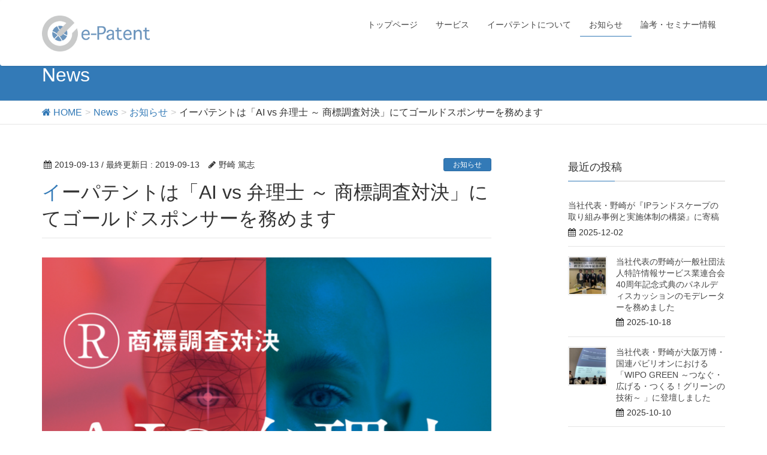

--- FILE ---
content_type: text/html; charset=UTF-8
request_url: https://e-patent.co.jp/2019/09/13/ai-vs-patent_attorney_trademark/
body_size: 11872
content:
<!DOCTYPE html>
<html lang="ja">
<head>
<meta charset="utf-8">
<meta http-equiv="X-UA-Compatible" content="IE=edge">
<meta name="viewport" content="width=device-width, initial-scale=1">
<title>イーパテントは「AI vs 弁理士 ～ 商標調査対決」にてゴールドスポンサーを務めます | e-Patent 知財情報コンサルティング  | イーパテント</title>
<meta name='robots' content='max-image-preview:large' />
<meta name="keywords" content="商標,人工知能,AI,Toreru" />
<link rel='dns-prefetch' href='//oss.maxcdn.com' />
<link rel='dns-prefetch' href='//s.w.org' />
<link rel="alternate" type="application/rss+xml" title="e-Patent 知財情報コンサルティング  | イーパテント &raquo; フィード" href="https://e-patent.co.jp/feed/" />
<link rel="alternate" type="application/rss+xml" title="e-Patent 知財情報コンサルティング  | イーパテント &raquo; コメントフィード" href="https://e-patent.co.jp/comments/feed/" />
<meta name="description" content="イーパテントは、10月10日に渋谷・東京カルチャーカルチャーにて開催される「AI vs 弁理士 ～ 商標調査対決」のゴールドスポンサーを務めます。[caption id=&quot;attachment_1119&quot; align=&quot;alignnone&quot; width=&quot;300&quot;] AI vs 弁理士 ～ 商標調査対決[/caption]「AI vs 弁理士 ～ 商標調査対決」では、以下の3つのステージにおいて、商標登録の Toreru が開発した最新のAIと現役の弁理士３名" /><style type="text/css">.color_key_bg,.color_key_bg_hover:hover{background-color: #337ab7;}.color_key_txt,.color_key_txt_hover:hover{color: #337ab7;}.color_key_border,.color_key_border_hover:hover{border-color: #337ab7;}.color_key_dark_bg,.color_key_dark_bg_hover:hover{background-color: #2e6da4;}.color_key_dark_txt,.color_key_dark_txt_hover:hover{color: #2e6da4;}.color_key_dark_border,.color_key_dark_border_hover:hover{border-color: #2e6da4;}</style>
<script type="text/javascript">
window._wpemojiSettings = {"baseUrl":"https:\/\/s.w.org\/images\/core\/emoji\/14.0.0\/72x72\/","ext":".png","svgUrl":"https:\/\/s.w.org\/images\/core\/emoji\/14.0.0\/svg\/","svgExt":".svg","source":{"concatemoji":"https:\/\/e-patent.co.jp\/wp\/wp-includes\/js\/wp-emoji-release.min.js?ver=6.0.11"}};
/*! This file is auto-generated */
!function(e,a,t){var n,r,o,i=a.createElement("canvas"),p=i.getContext&&i.getContext("2d");function s(e,t){var a=String.fromCharCode,e=(p.clearRect(0,0,i.width,i.height),p.fillText(a.apply(this,e),0,0),i.toDataURL());return p.clearRect(0,0,i.width,i.height),p.fillText(a.apply(this,t),0,0),e===i.toDataURL()}function c(e){var t=a.createElement("script");t.src=e,t.defer=t.type="text/javascript",a.getElementsByTagName("head")[0].appendChild(t)}for(o=Array("flag","emoji"),t.supports={everything:!0,everythingExceptFlag:!0},r=0;r<o.length;r++)t.supports[o[r]]=function(e){if(!p||!p.fillText)return!1;switch(p.textBaseline="top",p.font="600 32px Arial",e){case"flag":return s([127987,65039,8205,9895,65039],[127987,65039,8203,9895,65039])?!1:!s([55356,56826,55356,56819],[55356,56826,8203,55356,56819])&&!s([55356,57332,56128,56423,56128,56418,56128,56421,56128,56430,56128,56423,56128,56447],[55356,57332,8203,56128,56423,8203,56128,56418,8203,56128,56421,8203,56128,56430,8203,56128,56423,8203,56128,56447]);case"emoji":return!s([129777,127995,8205,129778,127999],[129777,127995,8203,129778,127999])}return!1}(o[r]),t.supports.everything=t.supports.everything&&t.supports[o[r]],"flag"!==o[r]&&(t.supports.everythingExceptFlag=t.supports.everythingExceptFlag&&t.supports[o[r]]);t.supports.everythingExceptFlag=t.supports.everythingExceptFlag&&!t.supports.flag,t.DOMReady=!1,t.readyCallback=function(){t.DOMReady=!0},t.supports.everything||(n=function(){t.readyCallback()},a.addEventListener?(a.addEventListener("DOMContentLoaded",n,!1),e.addEventListener("load",n,!1)):(e.attachEvent("onload",n),a.attachEvent("onreadystatechange",function(){"complete"===a.readyState&&t.readyCallback()})),(e=t.source||{}).concatemoji?c(e.concatemoji):e.wpemoji&&e.twemoji&&(c(e.twemoji),c(e.wpemoji)))}(window,document,window._wpemojiSettings);
</script>
<style type="text/css">
img.wp-smiley,
img.emoji {
	display: inline !important;
	border: none !important;
	box-shadow: none !important;
	height: 1em !important;
	width: 1em !important;
	margin: 0 0.07em !important;
	vertical-align: -0.1em !important;
	background: none !important;
	padding: 0 !important;
}
</style>
	<link rel='stylesheet' id='wp-block-library-css'  href='https://e-patent.co.jp/wp/wp-includes/css/dist/block-library/style.min.css?ver=6.0.11' type='text/css' media='all' />
<style id='global-styles-inline-css' type='text/css'>
body{--wp--preset--color--black: #000000;--wp--preset--color--cyan-bluish-gray: #abb8c3;--wp--preset--color--white: #ffffff;--wp--preset--color--pale-pink: #f78da7;--wp--preset--color--vivid-red: #cf2e2e;--wp--preset--color--luminous-vivid-orange: #ff6900;--wp--preset--color--luminous-vivid-amber: #fcb900;--wp--preset--color--light-green-cyan: #7bdcb5;--wp--preset--color--vivid-green-cyan: #00d084;--wp--preset--color--pale-cyan-blue: #8ed1fc;--wp--preset--color--vivid-cyan-blue: #0693e3;--wp--preset--color--vivid-purple: #9b51e0;--wp--preset--gradient--vivid-cyan-blue-to-vivid-purple: linear-gradient(135deg,rgba(6,147,227,1) 0%,rgb(155,81,224) 100%);--wp--preset--gradient--light-green-cyan-to-vivid-green-cyan: linear-gradient(135deg,rgb(122,220,180) 0%,rgb(0,208,130) 100%);--wp--preset--gradient--luminous-vivid-amber-to-luminous-vivid-orange: linear-gradient(135deg,rgba(252,185,0,1) 0%,rgba(255,105,0,1) 100%);--wp--preset--gradient--luminous-vivid-orange-to-vivid-red: linear-gradient(135deg,rgba(255,105,0,1) 0%,rgb(207,46,46) 100%);--wp--preset--gradient--very-light-gray-to-cyan-bluish-gray: linear-gradient(135deg,rgb(238,238,238) 0%,rgb(169,184,195) 100%);--wp--preset--gradient--cool-to-warm-spectrum: linear-gradient(135deg,rgb(74,234,220) 0%,rgb(151,120,209) 20%,rgb(207,42,186) 40%,rgb(238,44,130) 60%,rgb(251,105,98) 80%,rgb(254,248,76) 100%);--wp--preset--gradient--blush-light-purple: linear-gradient(135deg,rgb(255,206,236) 0%,rgb(152,150,240) 100%);--wp--preset--gradient--blush-bordeaux: linear-gradient(135deg,rgb(254,205,165) 0%,rgb(254,45,45) 50%,rgb(107,0,62) 100%);--wp--preset--gradient--luminous-dusk: linear-gradient(135deg,rgb(255,203,112) 0%,rgb(199,81,192) 50%,rgb(65,88,208) 100%);--wp--preset--gradient--pale-ocean: linear-gradient(135deg,rgb(255,245,203) 0%,rgb(182,227,212) 50%,rgb(51,167,181) 100%);--wp--preset--gradient--electric-grass: linear-gradient(135deg,rgb(202,248,128) 0%,rgb(113,206,126) 100%);--wp--preset--gradient--midnight: linear-gradient(135deg,rgb(2,3,129) 0%,rgb(40,116,252) 100%);--wp--preset--duotone--dark-grayscale: url('#wp-duotone-dark-grayscale');--wp--preset--duotone--grayscale: url('#wp-duotone-grayscale');--wp--preset--duotone--purple-yellow: url('#wp-duotone-purple-yellow');--wp--preset--duotone--blue-red: url('#wp-duotone-blue-red');--wp--preset--duotone--midnight: url('#wp-duotone-midnight');--wp--preset--duotone--magenta-yellow: url('#wp-duotone-magenta-yellow');--wp--preset--duotone--purple-green: url('#wp-duotone-purple-green');--wp--preset--duotone--blue-orange: url('#wp-duotone-blue-orange');--wp--preset--font-size--small: 13px;--wp--preset--font-size--medium: 20px;--wp--preset--font-size--large: 36px;--wp--preset--font-size--x-large: 42px;}.has-black-color{color: var(--wp--preset--color--black) !important;}.has-cyan-bluish-gray-color{color: var(--wp--preset--color--cyan-bluish-gray) !important;}.has-white-color{color: var(--wp--preset--color--white) !important;}.has-pale-pink-color{color: var(--wp--preset--color--pale-pink) !important;}.has-vivid-red-color{color: var(--wp--preset--color--vivid-red) !important;}.has-luminous-vivid-orange-color{color: var(--wp--preset--color--luminous-vivid-orange) !important;}.has-luminous-vivid-amber-color{color: var(--wp--preset--color--luminous-vivid-amber) !important;}.has-light-green-cyan-color{color: var(--wp--preset--color--light-green-cyan) !important;}.has-vivid-green-cyan-color{color: var(--wp--preset--color--vivid-green-cyan) !important;}.has-pale-cyan-blue-color{color: var(--wp--preset--color--pale-cyan-blue) !important;}.has-vivid-cyan-blue-color{color: var(--wp--preset--color--vivid-cyan-blue) !important;}.has-vivid-purple-color{color: var(--wp--preset--color--vivid-purple) !important;}.has-black-background-color{background-color: var(--wp--preset--color--black) !important;}.has-cyan-bluish-gray-background-color{background-color: var(--wp--preset--color--cyan-bluish-gray) !important;}.has-white-background-color{background-color: var(--wp--preset--color--white) !important;}.has-pale-pink-background-color{background-color: var(--wp--preset--color--pale-pink) !important;}.has-vivid-red-background-color{background-color: var(--wp--preset--color--vivid-red) !important;}.has-luminous-vivid-orange-background-color{background-color: var(--wp--preset--color--luminous-vivid-orange) !important;}.has-luminous-vivid-amber-background-color{background-color: var(--wp--preset--color--luminous-vivid-amber) !important;}.has-light-green-cyan-background-color{background-color: var(--wp--preset--color--light-green-cyan) !important;}.has-vivid-green-cyan-background-color{background-color: var(--wp--preset--color--vivid-green-cyan) !important;}.has-pale-cyan-blue-background-color{background-color: var(--wp--preset--color--pale-cyan-blue) !important;}.has-vivid-cyan-blue-background-color{background-color: var(--wp--preset--color--vivid-cyan-blue) !important;}.has-vivid-purple-background-color{background-color: var(--wp--preset--color--vivid-purple) !important;}.has-black-border-color{border-color: var(--wp--preset--color--black) !important;}.has-cyan-bluish-gray-border-color{border-color: var(--wp--preset--color--cyan-bluish-gray) !important;}.has-white-border-color{border-color: var(--wp--preset--color--white) !important;}.has-pale-pink-border-color{border-color: var(--wp--preset--color--pale-pink) !important;}.has-vivid-red-border-color{border-color: var(--wp--preset--color--vivid-red) !important;}.has-luminous-vivid-orange-border-color{border-color: var(--wp--preset--color--luminous-vivid-orange) !important;}.has-luminous-vivid-amber-border-color{border-color: var(--wp--preset--color--luminous-vivid-amber) !important;}.has-light-green-cyan-border-color{border-color: var(--wp--preset--color--light-green-cyan) !important;}.has-vivid-green-cyan-border-color{border-color: var(--wp--preset--color--vivid-green-cyan) !important;}.has-pale-cyan-blue-border-color{border-color: var(--wp--preset--color--pale-cyan-blue) !important;}.has-vivid-cyan-blue-border-color{border-color: var(--wp--preset--color--vivid-cyan-blue) !important;}.has-vivid-purple-border-color{border-color: var(--wp--preset--color--vivid-purple) !important;}.has-vivid-cyan-blue-to-vivid-purple-gradient-background{background: var(--wp--preset--gradient--vivid-cyan-blue-to-vivid-purple) !important;}.has-light-green-cyan-to-vivid-green-cyan-gradient-background{background: var(--wp--preset--gradient--light-green-cyan-to-vivid-green-cyan) !important;}.has-luminous-vivid-amber-to-luminous-vivid-orange-gradient-background{background: var(--wp--preset--gradient--luminous-vivid-amber-to-luminous-vivid-orange) !important;}.has-luminous-vivid-orange-to-vivid-red-gradient-background{background: var(--wp--preset--gradient--luminous-vivid-orange-to-vivid-red) !important;}.has-very-light-gray-to-cyan-bluish-gray-gradient-background{background: var(--wp--preset--gradient--very-light-gray-to-cyan-bluish-gray) !important;}.has-cool-to-warm-spectrum-gradient-background{background: var(--wp--preset--gradient--cool-to-warm-spectrum) !important;}.has-blush-light-purple-gradient-background{background: var(--wp--preset--gradient--blush-light-purple) !important;}.has-blush-bordeaux-gradient-background{background: var(--wp--preset--gradient--blush-bordeaux) !important;}.has-luminous-dusk-gradient-background{background: var(--wp--preset--gradient--luminous-dusk) !important;}.has-pale-ocean-gradient-background{background: var(--wp--preset--gradient--pale-ocean) !important;}.has-electric-grass-gradient-background{background: var(--wp--preset--gradient--electric-grass) !important;}.has-midnight-gradient-background{background: var(--wp--preset--gradient--midnight) !important;}.has-small-font-size{font-size: var(--wp--preset--font-size--small) !important;}.has-medium-font-size{font-size: var(--wp--preset--font-size--medium) !important;}.has-large-font-size{font-size: var(--wp--preset--font-size--large) !important;}.has-x-large-font-size{font-size: var(--wp--preset--font-size--x-large) !important;}
</style>
<link rel='stylesheet' id='contact-form-7-css'  href='https://e-patent.co.jp/wp/wp-content/plugins/contact-form-7/includes/css/styles.css?ver=4.7' type='text/css' media='all' />
<link rel='stylesheet' id='vkExUnit_common_style-css'  href='https://e-patent.co.jp/wp/wp-content/plugins/vk-all-in-one-expansion-unit/css/vkExUnit_style_in_bs.css?ver=5.2.9' type='text/css' media='all' />
<link rel='stylesheet' id='font-awesome-css'  href='https://e-patent.co.jp/wp/wp-content/plugins/vk-all-in-one-expansion-unit/libraries/font-awesome/css/font-awesome.min.css?ver=4.6.3' type='text/css' media='all' />
<link rel='stylesheet' id='lightning-design-style-css'  href='https://e-patent.co.jp/wp/wp-content/themes/lightning/design_skin/origin/css/style.css?ver=3.0.2' type='text/css' media='all' />
<link rel='stylesheet' id='lightning-theme-style-css'  href='https://e-patent.co.jp/wp/wp-content/themes/lightning/style.css?ver=3.0.2' type='text/css' media='all' />
<style id='akismet-widget-style-inline-css' type='text/css'>

			.a-stats {
				--akismet-color-mid-green: #357b49;
				--akismet-color-white: #fff;
				--akismet-color-light-grey: #f6f7f7;

				max-width: 350px;
				width: auto;
			}

			.a-stats * {
				all: unset;
				box-sizing: border-box;
			}

			.a-stats strong {
				font-weight: 600;
			}

			.a-stats a.a-stats__link,
			.a-stats a.a-stats__link:visited,
			.a-stats a.a-stats__link:active {
				background: var(--akismet-color-mid-green);
				border: none;
				box-shadow: none;
				border-radius: 8px;
				color: var(--akismet-color-white);
				cursor: pointer;
				display: block;
				font-family: -apple-system, BlinkMacSystemFont, 'Segoe UI', 'Roboto', 'Oxygen-Sans', 'Ubuntu', 'Cantarell', 'Helvetica Neue', sans-serif;
				font-weight: 500;
				padding: 12px;
				text-align: center;
				text-decoration: none;
				transition: all 0.2s ease;
			}

			/* Extra specificity to deal with TwentyTwentyOne focus style */
			.widget .a-stats a.a-stats__link:focus {
				background: var(--akismet-color-mid-green);
				color: var(--akismet-color-white);
				text-decoration: none;
			}

			.a-stats a.a-stats__link:hover {
				filter: brightness(110%);
				box-shadow: 0 4px 12px rgba(0, 0, 0, 0.06), 0 0 2px rgba(0, 0, 0, 0.16);
			}

			.a-stats .count {
				color: var(--akismet-color-white);
				display: block;
				font-size: 1.5em;
				line-height: 1.4;
				padding: 0 13px;
				white-space: nowrap;
			}
		
</style>
<script type='text/javascript' src='https://e-patent.co.jp/wp/wp-includes/js/jquery/jquery.min.js?ver=3.6.0' id='jquery-core-js'></script>
<script type='text/javascript' src='https://e-patent.co.jp/wp/wp-includes/js/jquery/jquery-migrate.min.js?ver=3.3.2' id='jquery-migrate-js'></script>
<!--[if lt IE 9]>
<script type='text/javascript' src='//oss.maxcdn.com/html5shiv/3.7.2/html5shiv.min.js?ver=6.0.11' id='html5shiv-js'></script>
<![endif]-->
<!--[if lt IE 9]>
<script type='text/javascript' src='//oss.maxcdn.com/respond/1.4.2/respond.min.js?ver=6.0.11' id='respond-js'></script>
<![endif]-->
<script type='text/javascript' src='https://e-patent.co.jp/wp/wp-content/themes/lightning/js/all_in_header_fixed.min.js?ver=3.0.2' id='lightning-js-js'></script>
<script type='text/javascript' src='https://e-patent.co.jp/wp/wp-content/plugins/lightning-advanced-unit/js/lightning-adv.min.js?ver=3.4.1' id='lightning_adv_unit_script-js'></script>
<link rel="https://api.w.org/" href="https://e-patent.co.jp/wp-json/" /><link rel="alternate" type="application/json" href="https://e-patent.co.jp/wp-json/wp/v2/posts/1117" /><link rel="EditURI" type="application/rsd+xml" title="RSD" href="https://e-patent.co.jp/wp/xmlrpc.php?rsd" />
<link rel="wlwmanifest" type="application/wlwmanifest+xml" href="https://e-patent.co.jp/wp/wp-includes/wlwmanifest.xml" /> 
<meta name="generator" content="WordPress 6.0.11" />
<link rel="canonical" href="https://e-patent.co.jp/2019/09/13/ai-vs-patent_attorney_trademark/" />
<link rel='shortlink' href='https://e-patent.co.jp/?p=1117' />
<link rel="alternate" type="application/json+oembed" href="https://e-patent.co.jp/wp-json/oembed/1.0/embed?url=https%3A%2F%2Fe-patent.co.jp%2F2019%2F09%2F13%2Fai-vs-patent_attorney_trademark%2F" />
<link rel="alternate" type="text/xml+oembed" href="https://e-patent.co.jp/wp-json/oembed/1.0/embed?url=https%3A%2F%2Fe-patent.co.jp%2F2019%2F09%2F13%2Fai-vs-patent_attorney_trademark%2F&#038;format=xml" />
<style>.simplemap img{max-width:none !important;padding:0 !important;margin:0 !important;}.staticmap,.staticmap img{max-width:100% !important;height:auto !important;}.simplemap .simplemap-content{display:none;}</style>
<script>var google_map_api_key = "AIzaSyAV_-5qKYaqf0PsE8IJolYB-MzgLXtbsSc";</script><link rel="icon" href="https://e-patent.co.jp/wp/wp-content/uploads/2017/04/icon.png" sizes="32x32" />
<link rel="icon" href="https://e-patent.co.jp/wp/wp-content/uploads/2017/04/icon.png" sizes="192x192" />
<link rel="apple-touch-icon" href="https://e-patent.co.jp/wp/wp-content/uploads/2017/04/icon.png" />
<meta name="msapplication-TileImage" content="https://e-patent.co.jp/wp/wp-content/uploads/2017/04/icon.png" />

</head>
<body class="post-template-default single single-post postid-1117 single-format-standard mobile-nav-btn-left sidebar-fix headfix header_height_changer">
<header class="navbar siteHeader">
        <div class="container siteHeadContainer">
        <div class="navbar-header">
            <h1 class="navbar-brand siteHeader_logo">
            <a href="https://e-patent.co.jp/"><span>
            <img src="http://e-patent.co.jp/wp/wp-content/uploads/2017/04/ep_logo_large-2.png" alt="e-Patent 知財情報コンサルティング  | イーパテント" />            </span></a>
            </h1>
                                      <a href="#" class="btn btn-default menuBtn menuClose menuBtn_left" id="menuBtn"><i class="fa fa-bars" aria-hidden="true"></i></a>
                    </div>

        <div id="gMenu_outer" class="gMenu_outer"><nav class="menu-menu-container"><ul id="menu-menu" class="menu nav gMenu"><li id="menu-item-217" class="menu-item menu-item-type-post_type menu-item-object-page menu-item-home"><a href="https://e-patent.co.jp/"><strong class="gMenu_name">トップページ</strong></a></li>
<li id="menu-item-228" class="menu-item menu-item-type-custom menu-item-object-custom menu-item-home menu-item-has-children"><a href="http://e-patent.co.jp/"><strong class="gMenu_name">サービス</strong></a>
<ul class="sub-menu">
	<li id="menu-item-238" class="menu-item menu-item-type-post_type menu-item-object-page"><a href="https://e-patent.co.jp/consulting/">分析・コンサルティング</a></li>
	<li id="menu-item-214" class="menu-item menu-item-type-post_type menu-item-object-page"><a href="https://e-patent.co.jp/training/">人材育成・研修</a></li>
	<li id="menu-item-215" class="menu-item menu-item-type-post_type menu-item-object-page"><a href="https://e-patent.co.jp/advisory/">アドバイザリー・顧問</a></li>
	<li id="menu-item-211" class="menu-item menu-item-type-post_type menu-item-object-page"><a href="https://e-patent.co.jp/research/">リサーチ</a></li>
	<li id="menu-item-213" class="menu-item menu-item-type-post_type menu-item-object-page"><a href="https://e-patent.co.jp/seminar/">セミナー・執筆</a></li>
	<li id="menu-item-212" class="menu-item menu-item-type-post_type menu-item-object-page"><a href="https://e-patent.co.jp/contents/">各種データ加工・記事執筆</a></li>
</ul>
</li>
<li id="menu-item-343" class="menu-item menu-item-type-custom menu-item-object-custom menu-item-has-children"><a href="http://e-patent.co.jp/about/"><strong class="gMenu_name">イーパテントについて</strong></a>
<ul class="sub-menu">
	<li id="menu-item-412" class="menu-item menu-item-type-post_type menu-item-object-page"><a href="https://e-patent.co.jp/message/">代表メッセージ</a></li>
	<li id="menu-item-341" class="menu-item menu-item-type-post_type menu-item-object-page"><a href="https://e-patent.co.jp/about/">会社概要</a></li>
	<li id="menu-item-342" class="menu-item menu-item-type-post_type menu-item-object-page"><a href="https://e-patent.co.jp/contact/">ご依頼方法</a></li>
	<li id="menu-item-413" class="menu-item menu-item-type-post_type menu-item-object-page"><a href="https://e-patent.co.jp/dispatch/">情報発信</a></li>
	<li id="menu-item-414" class="menu-item menu-item-type-post_type menu-item-object-page"><a href="https://e-patent.co.jp/recruit/">採用情報</a></li>
	<li id="menu-item-356" class="menu-item menu-item-type-post_type menu-item-object-page"><a href="https://e-patent.co.jp/query/">お問い合わせ</a></li>
</ul>
</li>
<li id="menu-item-218" class="menu-item menu-item-type-post_type menu-item-object-page current_page_parent"><a href="https://e-patent.co.jp/blog/"><strong class="gMenu_name">お知らせ</strong></a></li>
<li id="menu-item-444" class="menu-item menu-item-type-post_type menu-item-object-page"><a href="https://e-patent.co.jp/seminar-information/"><strong class="gMenu_name">論考・セミナー情報</strong></a></li>
</ul></nav></div>    </div>
    </header>

<div class="section page-header"><div class="container"><div class="row"><div class="col-md-12">
<div class="page-header_pageTitle">
News</div>
</div></div></div></div><!-- [ /.page-header ] -->
<!-- [ .breadSection ] -->
<div class="section breadSection">
<div class="container">
<div class="row">
<ol class="breadcrumb" itemtype="http://schema.org/BreadcrumbList"><li id="panHome" itemprop="itemListElement" itemscope itemtype="http://schema.org/ListItem"><a itemprop="item" href="https://e-patent.co.jp/"><span itemprop="name"><i class="fa fa-home"></i> HOME</span></a></li><li itemprop="itemListElement" itemscope itemtype="http://schema.org/ListItem"><a itemprop="item" href="https://e-patent.co.jp/blog/"><span itemprop="name">News</span></a></li><li itemprop="itemListElement" itemscope itemtype="http://schema.org/ListItem"><a itemprop="item" href="https://e-patent.co.jp/category/%e3%81%8a%e7%9f%a5%e3%82%89%e3%81%9b/"><span itemprop="name">お知らせ</span></a></li><li><span>イーパテントは「AI vs 弁理士 ～ 商標調査対決」にてゴールドスポンサーを務めます</span></li></ol>
</div>
</div>
</div>
<!-- [ /.breadSection ] -->
<div class="section siteContent">
<div class="container">
<div class="row">

<div class="col-md-8 mainSection" id="main" role="main">

<article id="post-1117" class="post-1117 post type-post status-publish format-standard has-post-thumbnail hentry category-3 tag-ai tag-toreru tag-18 tag-193">
	<header>
	
<div class="entry-meta">
<span class="published entry-meta_items">2019-09-13</span>



<span class="entry-meta_items entry-meta_updated">/ 最終更新日 : <span class="updated">2019-09-13</span></span>


<span class="vcard author entry-meta_items entry-meta_items_author"><span class="fn">野崎 篤志</span></span>

<span class="entry-meta_items entry-meta_items_term"><a href="https://e-patent.co.jp/category/%e3%81%8a%e7%9f%a5%e3%82%89%e3%81%9b/" class="btn btn-xs btn-primary">お知らせ</a></span>
</div>	<h1 class="entry-title">イーパテントは「AI vs 弁理士 ～ 商標調査対決」にてゴールドスポンサーを務めます</h1>
	</header>
	<div class="entry-body">
	<div class="veu_autoEyeCatchBox"><img loading="lazy" width="750" height="484" src="https://e-patent.co.jp/wp/wp-content/uploads/2019/09/aivsbenrishi-1024x661-1024x661.png" class="attachment-large size-large wp-post-image" alt="AI vs 弁理士 ～ 商標調査対決" srcset="https://e-patent.co.jp/wp/wp-content/uploads/2019/09/aivsbenrishi-1024x661.png 1024w, https://e-patent.co.jp/wp/wp-content/uploads/2019/09/aivsbenrishi-1024x661-300x194.png 300w, https://e-patent.co.jp/wp/wp-content/uploads/2019/09/aivsbenrishi-1024x661-768x496.png 768w" sizes="(max-width: 750px) 100vw, 750px" /></div>
<p>イーパテントは、10月10日に渋谷・東京カルチャーカルチャーにて開催される「<a href="http://tokyocultureculture.com/event/general/28501" target="_blank" rel="noopener noreferrer">AI vs 弁理士 ～ 商標調査対決</a>」のゴールドスポンサーを務めます。</p>
<div id="attachment_1119" style="width: 310px" class="wp-caption alignnone"><a href="http://e-patent.co.jp/2019/09/13/ai-vs-patent_attorney_trademark/aivsbenrishi-1024x661/" rel="attachment wp-att-1119"><img aria-describedby="caption-attachment-1119" loading="lazy" class="size-medium wp-image-1119" src="http://e-patent.co.jp/wp/wp-content/uploads/2019/09/aivsbenrishi-1024x661-300x194.png" alt="AI vs 弁理士 ～ 商標調査対決" width="300" height="194" srcset="https://e-patent.co.jp/wp/wp-content/uploads/2019/09/aivsbenrishi-1024x661-300x194.png 300w, https://e-patent.co.jp/wp/wp-content/uploads/2019/09/aivsbenrishi-1024x661-768x496.png 768w, https://e-patent.co.jp/wp/wp-content/uploads/2019/09/aivsbenrishi-1024x661.png 1024w" sizes="(max-width: 300px) 100vw, 300px" /></a><p id="caption-attachment-1119" class="wp-caption-text">AI vs 弁理士 ～ 商標調査対決</p></div>
<p>「<a href="http://tokyocultureculture.com/event/general/28501" target="_blank" rel="noopener noreferrer">AI vs 弁理士 ～ 商標調査対決</a>」では、以下の3つのステージにおいて、商標登録の <a href="https://toreru.jp/" target="_blank" rel="noopener noreferrer">Toreru</a> が開発した最新のAIと現役の弁理士３名が３つのステージでバトルを繰り広げます。</p>
<p>■1st Stage「画像商標対決」</p>
<ul>
<li>実際に出願された画像商標１つに対し、最も似ている画像を見つけてくる。（制限時間10分）</li>
<li>特許庁の審査官が似ていると判断した画像が含まれていれば勝利。</li>
</ul>
<p>■2nd Stage「類否判断対決」</p>
<ul>
<li>実際に出題された商標を２つ提示し、それが似ているかどうか（類否）を判断する。（お題10問、制限時間10分）</li>
<li>正答率が高い方が勝利。</li>
</ul>
<p>■3rd Stage「識別力対決」</p>
<ul>
<li>実際に出願された商標とその商品・サービスを提示し、特徴があるかどうか（識別力）を判断する。（お題10問、制限時間10分）</li>
<li>正答率が高い方が勝利。</li>
</ul>
<p>&nbsp;</p>
<p>チケットなどの詳細は以下よりご確認ください。</p>
<p><a href="http://tokyocultureculture.com/event/general/28501" target="_blank" rel="noopener noreferrer">AI vs 弁理士 ～ 商標調査対決</a></p>
<!-- [ .relatedPosts ] --><aside class="veu_relatedPosts veu_contentAddSection"><h1 class="mainSection-title">関連記事を表示</h1><div class="row"><div class="col-sm-6 relatedPosts_item"><div class="media"><div class="media-left postList_thumbnail"><a href="https://e-patent.co.jp/2025/04/01/ip_dx/"><img width="60" height="84" src="https://e-patent.co.jp/wp/wp-content/uploads/2025/04/知財DXの導入と推進ポイント.gif" class="attachment-thumbnail size-thumbnail wp-post-image" alt="“知財DX”の導入と推進ポイント" loading="lazy" /></a></div><div class="media-body"><div class="media-heading"><a href="https://e-patent.co.jp/2025/04/01/ip_dx/">当社代表・野崎が『“知財DX”の導入と推進ポイント』に寄稿</a></div><div><i class="fa fa-calendar"></i>&nbsp;2025-04-01</div></div></div></div>
<div class="col-sm-6 relatedPosts_item"><div class="media"><div class="media-left postList_thumbnail"><a href="https://e-patent.co.jp/2025/02/04/life-science-ip-landscape/"><img width="150" height="150" src="https://e-patent.co.jp/wp/wp-content/uploads/2025/04/製薬協フォーラム2025-150x150.png" class="attachment-thumbnail size-thumbnail wp-post-image" alt="2025 ライフサイエンス知財フォーラム" loading="lazy" /></a></div><div class="media-body"><div class="media-heading"><a href="https://e-patent.co.jp/2025/02/04/life-science-ip-landscape/">当社代表・野崎が日本製薬工業協会主催「2025 ライフサイエンス知財フォーラム」に登壇しました</a></div><div><i class="fa fa-calendar"></i>&nbsp;2025-02-04</div></div></div></div>
<div class="col-sm-6 relatedPosts_item"><div class="media"><div class="media-left postList_thumbnail"><a href="https://e-patent.co.jp/2024/04/26/jpo-inpit-report2024/"><img width="150" height="150" src="https://e-patent.co.jp/wp/wp-content/uploads/2024/04/経営戦略に資するIPランドスケープ実践ガイドブック-150x150.png" class="attachment-thumbnail size-thumbnail wp-post-image" alt="経営戦略に資するIPランドスケープ実践ガイドブック" loading="lazy" /></a></div><div class="media-body"><div class="media-heading"><a href="https://e-patent.co.jp/2024/04/26/jpo-inpit-report2024/">当社代表・野崎が委員を務めた特許庁・INPIT調査研究事業の報告書が公開されました</a></div><div><i class="fa fa-calendar"></i>&nbsp;2024-04-26</div></div></div></div>
<div class="col-sm-6 relatedPosts_item"><div class="media"><div class="media-body"><div class="media-heading"><a href="https://e-patent.co.jp/2023/04/28/jpo-inpit-report2023/">当社代表・野崎が委員を務めた特許庁調査研究事業の報告書が公開されました</a></div><div><i class="fa fa-calendar"></i>&nbsp;2023-04-28</div></div></div></div>
<div class="col-sm-6 relatedPosts_item"><div class="media"><div class="media-left postList_thumbnail"><a href="https://e-patent.co.jp/2021/01/07/japio-year-book-2020%e3%81%ab%e4%bb%a3%e8%a1%a8%e3%83%bb%e9%87%8e%e5%b4%8e%e7%af%a4%e5%bf%97%e3%81%ae%e3%80%8c%e7%89%b9%e8%a8%b1%e6%83%85%e5%a0%b1%e3%82%92%e3%82%81%e3%81%90%e3%82%8b%e6%9c%80%e6%96%b0/"><img width="150" height="150" src="https://e-patent.co.jp/wp/wp-content/uploads/2021/01/Japio-YEAR-BOOK-2020-150x150.jpg" class="attachment-thumbnail size-thumbnail wp-post-image" alt="Japio YEAR BOOK 2020" loading="lazy" /></a></div><div class="media-body"><div class="media-heading"><a href="https://e-patent.co.jp/2021/01/07/japio-year-book-2020%e3%81%ab%e4%bb%a3%e8%a1%a8%e3%83%bb%e9%87%8e%e5%b4%8e%e7%af%a4%e5%bf%97%e3%81%ae%e3%80%8c%e7%89%b9%e8%a8%b1%e6%83%85%e5%a0%b1%e3%82%92%e3%82%81%e3%81%90%e3%82%8b%e6%9c%80%e6%96%b0/">Japio YEAR BOOK 2020に代表・野崎篤志の「特許情報をめぐる最新のトレンド―人工知能、IPランドスケープなど特許情報を取り巻く環境の変化―」が掲載</a></div><div><i class="fa fa-calendar"></i>&nbsp;2021-01-07</div></div></div></div>
<div class="col-sm-6 relatedPosts_item"><div class="media"><div class="media-left postList_thumbnail"><a href="https://e-patent.co.jp/2020/11/02/dxip2020/"><img width="150" height="150" src="https://e-patent.co.jp/wp/wp-content/uploads/2020/10/dxip-150x150.jpg" class="attachment-thumbnail size-thumbnail wp-post-image" alt="DX &amp; IP Forum 2020－ニューノーマルにおける情報解析の可能性" loading="lazy" /></a></div><div class="media-body"><div class="media-heading"><a href="https://e-patent.co.jp/2020/11/02/dxip2020/">DX & IP Forum 2020ーニューノーマルにおける情報解析の可能性</a></div><div><i class="fa fa-calendar"></i>&nbsp;2020-11-02</div></div></div></div>
<div class="col-sm-6 relatedPosts_item"><div class="media"><div class="media-body"><div class="media-heading"><a href="https://e-patent.co.jp/2020/06/23/trademark202006/">「特許検索マトリックス」および「出願ポジショニングマップ」が商標登録</a></div><div><i class="fa fa-calendar"></i>&nbsp;2020-06-23</div></div></div></div>
<div class="col-sm-6 relatedPosts_item"><div class="media"><div class="media-body"><div class="media-heading"><a href="https://e-patent.co.jp/2020/03/23/trademark/">e-Patentおよび「知財情報を組織の力に」商標登録</a></div><div><i class="fa fa-calendar"></i>&nbsp;2020-03-23</div></div></div></div>
<div class="col-sm-6 relatedPosts_item"><div class="media"><div class="media-left postList_thumbnail"><a href="https://e-patent.co.jp/2020/03/03/jpo_tokkyo/"><img width="150" height="150" src="https://e-patent.co.jp/wp/wp-content/uploads/2020/03/202003_jpo_tokkyo_top_banner-150x150.jpg" class="attachment-thumbnail size-thumbnail wp-post-image" alt="広報誌「とっきょ」2020年3月9日発行号" loading="lazy" /></a></div><div class="media-body"><div class="media-heading"><a href="https://e-patent.co.jp/2020/03/03/jpo_tokkyo/">代表・野崎が特許庁広報誌「とっきょ」に”ゲームと先端技術の融合領域から見える、新たな可能性”を寄稿しました</a></div><div><i class="fa fa-calendar"></i>&nbsp;2020-03-03</div></div></div></div>
<div class="col-sm-6 relatedPosts_item"><div class="media"><div class="media-body"><div class="media-heading"><a href="https://e-patent.co.jp/2019/11/30/japio-year-book-2019%e3%81%ab%e4%bb%a3%e8%a1%a8%e3%83%bb%e9%87%8e%e5%b4%8e%e7%af%a4%e5%bf%97%e3%81%ae%e3%80%8c%e7%9f%a5%e8%b2%a1%e6%83%85%e5%a0%b1%e8%aa%bf%e6%9f%bb%e3%83%bb%e5%88%86%e6%9e%90%e3%82%92/">Japio YEAR BOOK 2019に代表・野崎篤志の「知財情報調査・分析を取り巻く人工知能とその周辺動向－AIツール・RPAツールとの協働・共創時代へ－」が掲載</a></div><div><i class="fa fa-calendar"></i>&nbsp;2019-11-30</div></div></div></div>
</div></aside><!-- [ /.relatedPosts ] -->	</div><!-- [ /.entry-body ] -->

	<div class="entry-footer">
	
	<div class="entry-meta-dataList"><dl><dt>カテゴリー</dt><dd><a href="https://e-patent.co.jp/category/%e3%81%8a%e7%9f%a5%e3%82%89%e3%81%9b/">お知らせ</a></dd></dl></div>
		<div class="entry-meta-dataList entry-tag">
	<dl>
	<dt>タグ</dt>
	<dd class="tagcloud"><a href="https://e-patent.co.jp/tag/ai/" rel="tag">AI</a><a href="https://e-patent.co.jp/tag/toreru/" rel="tag">Toreru</a><a href="https://e-patent.co.jp/tag/%e4%ba%ba%e5%b7%a5%e7%9f%a5%e8%83%bd/" rel="tag">人工知能</a><a href="https://e-patent.co.jp/tag/%e5%95%86%e6%a8%99/" rel="tag">商標</a></dd>
	</dl>
	</div><!-- [ /.entry-tag ] -->
		</div><!-- [ /.entry-footer ] -->

	
<div id="comments" class="comments-area">

	
	
	
	
</div><!-- #comments -->
</article>

<nav>
  <ul class="pager">
    <li class="previous"><a href="https://e-patent.co.jp/2019/08/28/nikkei-sangyo/" rel="prev">当社代表・野崎のインタビュー記事が日経産業新聞に掲載されました</a></li>
    <li class="next"><a href="https://e-patent.co.jp/2019/10/01/%e5%bd%93%e7%a4%be%e4%bb%a3%e8%a1%a8%e3%83%bb%e9%87%8e%e5%b4%8e%e3%80%8c%e6%83%85%e5%a0%b1%e6%a5%ad%e5%8b%99%e5%8a%9f%e5%8a%b4%e8%b3%9e%e3%82%92%e5%8f%97%e8%b3%9e%e3%81%97%e3%81%a6%e3%80%8d%e3%81%ae/" rel="next">当社代表・野崎「情報業務功労賞を受賞して」の記事が掲載されました</a></li>
  </ul>
</nav>

</div><!-- [ /.mainSection ] -->

<div class="col-md-3 col-md-offset-1 subSection">


<aside class="widget">
<h1 class="subSection-title">最近の投稿</h1>

  <div class="media">

    
    <div class="media-body">
      <h4 class="media-heading"><a href="https://e-patent.co.jp/2025/12/02/ip-landscape-business-framework-swot/">当社代表・野崎が『IPランドスケープの取り組み事例と実施体制の構築』に寄稿</a></h4>
      <div class="published entry-meta_items">2025-12-02</div>          
    </div>
  </div>


  <div class="media">

    
      <div class="media-left postList_thumbnail">
        <a href="https://e-patent.co.jp/2025/10/18/fips2025/">
        <img width="150" height="150" src="https://e-patent.co.jp/wp/wp-content/uploads/2025/10/G3eM2QKXoAENo5V-150x150.jpg" class="attachment-thumbnail size-thumbnail wp-post-image" alt="" loading="lazy" />        </a>
      </div>

    
    <div class="media-body">
      <h4 class="media-heading"><a href="https://e-patent.co.jp/2025/10/18/fips2025/">当社代表の野崎が一般社団法人特許情報サービス業連合会40周年記念式典のパネルディスカッションのモデレーターを務めました</a></h4>
      <div class="published entry-meta_items">2025-10-18</div>          
    </div>
  </div>


  <div class="media">

    
      <div class="media-left postList_thumbnail">
        <a href="https://e-patent.co.jp/2025/10/10/osaka-expo_wipo-green/">
        <img width="150" height="150" src="https://e-patent.co.jp/wp/wp-content/uploads/2025/10/国連パビリオンでのWIPO-GREENのセッションの講演風景-150x150.jpg" class="attachment-thumbnail size-thumbnail wp-post-image" alt="国連パビリオンでのWIPO GREENのセッションの講演風景" loading="lazy" />        </a>
      </div>

    
    <div class="media-body">
      <h4 class="media-heading"><a href="https://e-patent.co.jp/2025/10/10/osaka-expo_wipo-green/">当社代表・野崎が大阪万博・国連パビリオンにおける「WIPO GREEN ～つなぐ・広げる・つくる！グリーンの技術～ 」に登壇しました</a></h4>
      <div class="published entry-meta_items">2025-10-10</div>          
    </div>
  </div>


  <div class="media">

    
      <div class="media-left postList_thumbnail">
        <a href="https://e-patent.co.jp/2025/06/30/genai_patent-search/">
        <img width="150" height="150" src="https://e-patent.co.jp/wp/wp-content/uploads/2025/10/特許検索式作成GPT-150x150.png" class="attachment-thumbnail size-thumbnail wp-post-image" alt="特許検索式作成GPT" loading="lazy" />        </a>
      </div>

    
    <div class="media-body">
      <h4 class="media-heading"><a href="https://e-patent.co.jp/2025/06/30/genai_patent-search/">当社代表・野崎が研究開発リーダーに「生成 AI を使った特許検索式の作成」を寄稿</a></h4>
      <div class="published entry-meta_items">2025-06-30</div>          
    </div>
  </div>


  <div class="media">

    
    <div class="media-body">
      <h4 class="media-heading"><a href="https://e-patent.co.jp/2025/06/25/kinki-meti_ip-business-matching/">当社代表・野崎が近畿経済産業局「2025年度知財ビジネスマッチング事業　事業B：シーズの公開環境にかかる調査・検討」の検討会座長に就任しました</a></h4>
      <div class="published entry-meta_items">2025-06-25</div>          
    </div>
  </div>


  <div class="media">

    
      <div class="media-left postList_thumbnail">
        <a href="https://e-patent.co.jp/2025/04/01/ip_dx/">
        <img width="60" height="84" src="https://e-patent.co.jp/wp/wp-content/uploads/2025/04/知財DXの導入と推進ポイント.gif" class="attachment-thumbnail size-thumbnail wp-post-image" alt="“知財DX”の導入と推進ポイント" loading="lazy" />        </a>
      </div>

    
    <div class="media-body">
      <h4 class="media-heading"><a href="https://e-patent.co.jp/2025/04/01/ip_dx/">当社代表・野崎が『“知財DX”の導入と推進ポイント』に寄稿</a></h4>
      <div class="published entry-meta_items">2025-04-01</div>          
    </div>
  </div>


  <div class="media">

    
      <div class="media-left postList_thumbnail">
        <a href="https://e-patent.co.jp/2025/03/15/ip-journal-ip-strategy/">
        <img width="150" height="150" src="https://e-patent.co.jp/wp/wp-content/uploads/2025/04/vol32_150-150x150.jpg" class="attachment-thumbnail size-thumbnail wp-post-image" alt="IPジャーナル 第32号 特集 「中小企業の知財支援」" loading="lazy" />        </a>
      </div>

    
    <div class="media-body">
      <h4 class="media-heading"><a href="https://e-patent.co.jp/2025/03/15/ip-journal-ip-strategy/">当社代表・野崎がIPジャーナル第32号に「知財戦略策定のための支援」を寄稿</a></h4>
      <div class="published entry-meta_items">2025-03-15</div>          
    </div>
  </div>


  <div class="media">

    
      <div class="media-left postList_thumbnail">
        <a href="https://e-patent.co.jp/2025/03/11/foodtech/">
        <img width="150" height="150" src="https://e-patent.co.jp/wp/wp-content/uploads/2025/04/5ff7477e-068f-453a-9be6-438e923e6c9d-150x150.jpg" class="attachment-thumbnail size-thumbnail wp-post-image" alt="特許から見たフードテック分野の技術トレンドと注目企業" loading="lazy" />        </a>
      </div>

    
    <div class="media-body">
      <h4 class="media-heading"><a href="https://e-patent.co.jp/2025/03/11/foodtech/">当社代表・野崎が「四国フードテック普及啓発セミナー」で特別講演の講師を務めました</a></h4>
      <div class="published entry-meta_items">2025-03-11</div>          
    </div>
  </div>


  <div class="media">

    
      <div class="media-left postList_thumbnail">
        <a href="https://e-patent.co.jp/2025/02/04/life-science-ip-landscape/">
        <img width="150" height="150" src="https://e-patent.co.jp/wp/wp-content/uploads/2025/04/製薬協フォーラム2025-150x150.png" class="attachment-thumbnail size-thumbnail wp-post-image" alt="2025 ライフサイエンス知財フォーラム" loading="lazy" />        </a>
      </div>

    
    <div class="media-body">
      <h4 class="media-heading"><a href="https://e-patent.co.jp/2025/02/04/life-science-ip-landscape/">当社代表・野崎が日本製薬工業協会主催「2025 ライフサイエンス知財フォーラム」に登壇しました</a></h4>
      <div class="published entry-meta_items">2025-02-04</div>          
    </div>
  </div>


  <div class="media">

    
      <div class="media-left postList_thumbnail">
        <a href="https://e-patent.co.jp/2025/01/27/ryukyu-ip/">
        <img width="150" height="150" src="https://e-patent.co.jp/wp/wp-content/uploads/2025/04/＼スタートアップと知財セミナー-琉ラボ総集編／-Twitter投稿-768x432.jpg-150x150.webp" class="attachment-thumbnail size-thumbnail wp-post-image" alt="琉ラボ発！沖縄スタートアップの事業価値最大化のための知財活用" loading="lazy" />        </a>
      </div>

    
    <div class="media-body">
      <h4 class="media-heading"><a href="https://e-patent.co.jp/2025/01/27/ryukyu-ip/">当社代表・野崎が琉ラボ主催「琉ラボ発！沖縄スタートアップの事業価値最大化のための知財活用」に登壇しました</a></h4>
      <div class="published entry-meta_items">2025-01-27</div>          
    </div>
  </div>

</aside>
  
<aside class="widget widget_categories widget_link_list">
<nav class="localNav">
<h1 class="subSection-title">カテゴリー</h1>
<ul>
  	<li class="cat-item cat-item-3"><a href="https://e-patent.co.jp/category/%e3%81%8a%e7%9f%a5%e3%82%89%e3%81%9b/">お知らせ</a>
</li>
 
</ul>
</nav>
</aside>

<aside class="widget widget_archive widget_link_list">
<nav class="localNav">
<h1 class="subSection-title">アーカイブ</h1>
<ul>
  	<li><a href='https://e-patent.co.jp/2025/12/'>2025年12月</a></li>
	<li><a href='https://e-patent.co.jp/2025/10/'>2025年10月</a></li>
	<li><a href='https://e-patent.co.jp/2025/06/'>2025年6月</a></li>
	<li><a href='https://e-patent.co.jp/2025/04/'>2025年4月</a></li>
	<li><a href='https://e-patent.co.jp/2025/03/'>2025年3月</a></li>
	<li><a href='https://e-patent.co.jp/2025/02/'>2025年2月</a></li>
	<li><a href='https://e-patent.co.jp/2025/01/'>2025年1月</a></li>
	<li><a href='https://e-patent.co.jp/2024/10/'>2024年10月</a></li>
	<li><a href='https://e-patent.co.jp/2024/08/'>2024年8月</a></li>
	<li><a href='https://e-patent.co.jp/2024/05/'>2024年5月</a></li>
	<li><a href='https://e-patent.co.jp/2024/04/'>2024年4月</a></li>
	<li><a href='https://e-patent.co.jp/2024/03/'>2024年3月</a></li>
	<li><a href='https://e-patent.co.jp/2024/02/'>2024年2月</a></li>
	<li><a href='https://e-patent.co.jp/2023/10/'>2023年10月</a></li>
	<li><a href='https://e-patent.co.jp/2023/09/'>2023年9月</a></li>
	<li><a href='https://e-patent.co.jp/2023/06/'>2023年6月</a></li>
	<li><a href='https://e-patent.co.jp/2023/05/'>2023年5月</a></li>
	<li><a href='https://e-patent.co.jp/2023/04/'>2023年4月</a></li>
	<li><a href='https://e-patent.co.jp/2023/02/'>2023年2月</a></li>
	<li><a href='https://e-patent.co.jp/2023/01/'>2023年1月</a></li>
	<li><a href='https://e-patent.co.jp/2022/12/'>2022年12月</a></li>
	<li><a href='https://e-patent.co.jp/2022/11/'>2022年11月</a></li>
	<li><a href='https://e-patent.co.jp/2022/10/'>2022年10月</a></li>
	<li><a href='https://e-patent.co.jp/2022/09/'>2022年9月</a></li>
	<li><a href='https://e-patent.co.jp/2022/06/'>2022年6月</a></li>
	<li><a href='https://e-patent.co.jp/2022/04/'>2022年4月</a></li>
	<li><a href='https://e-patent.co.jp/2022/02/'>2022年2月</a></li>
	<li><a href='https://e-patent.co.jp/2022/01/'>2022年1月</a></li>
	<li><a href='https://e-patent.co.jp/2021/12/'>2021年12月</a></li>
	<li><a href='https://e-patent.co.jp/2021/11/'>2021年11月</a></li>
	<li><a href='https://e-patent.co.jp/2021/10/'>2021年10月</a></li>
	<li><a href='https://e-patent.co.jp/2021/08/'>2021年8月</a></li>
	<li><a href='https://e-patent.co.jp/2021/06/'>2021年6月</a></li>
	<li><a href='https://e-patent.co.jp/2021/05/'>2021年5月</a></li>
	<li><a href='https://e-patent.co.jp/2021/04/'>2021年4月</a></li>
	<li><a href='https://e-patent.co.jp/2021/03/'>2021年3月</a></li>
	<li><a href='https://e-patent.co.jp/2021/01/'>2021年1月</a></li>
	<li><a href='https://e-patent.co.jp/2020/12/'>2020年12月</a></li>
	<li><a href='https://e-patent.co.jp/2020/11/'>2020年11月</a></li>
	<li><a href='https://e-patent.co.jp/2020/10/'>2020年10月</a></li>
	<li><a href='https://e-patent.co.jp/2020/09/'>2020年9月</a></li>
	<li><a href='https://e-patent.co.jp/2020/07/'>2020年7月</a></li>
	<li><a href='https://e-patent.co.jp/2020/06/'>2020年6月</a></li>
	<li><a href='https://e-patent.co.jp/2020/04/'>2020年4月</a></li>
	<li><a href='https://e-patent.co.jp/2020/03/'>2020年3月</a></li>
	<li><a href='https://e-patent.co.jp/2020/02/'>2020年2月</a></li>
	<li><a href='https://e-patent.co.jp/2019/12/'>2019年12月</a></li>
	<li><a href='https://e-patent.co.jp/2019/11/'>2019年11月</a></li>
	<li><a href='https://e-patent.co.jp/2019/10/'>2019年10月</a></li>
	<li><a href='https://e-patent.co.jp/2019/09/'>2019年9月</a></li>
	<li><a href='https://e-patent.co.jp/2019/08/'>2019年8月</a></li>
	<li><a href='https://e-patent.co.jp/2019/07/'>2019年7月</a></li>
	<li><a href='https://e-patent.co.jp/2019/06/'>2019年6月</a></li>
	<li><a href='https://e-patent.co.jp/2019/05/'>2019年5月</a></li>
	<li><a href='https://e-patent.co.jp/2019/04/'>2019年4月</a></li>
	<li><a href='https://e-patent.co.jp/2019/03/'>2019年3月</a></li>
	<li><a href='https://e-patent.co.jp/2019/01/'>2019年1月</a></li>
	<li><a href='https://e-patent.co.jp/2018/12/'>2018年12月</a></li>
	<li><a href='https://e-patent.co.jp/2018/11/'>2018年11月</a></li>
	<li><a href='https://e-patent.co.jp/2018/10/'>2018年10月</a></li>
	<li><a href='https://e-patent.co.jp/2018/09/'>2018年9月</a></li>
	<li><a href='https://e-patent.co.jp/2018/07/'>2018年7月</a></li>
	<li><a href='https://e-patent.co.jp/2018/06/'>2018年6月</a></li>
	<li><a href='https://e-patent.co.jp/2018/05/'>2018年5月</a></li>
	<li><a href='https://e-patent.co.jp/2018/04/'>2018年4月</a></li>
	<li><a href='https://e-patent.co.jp/2018/03/'>2018年3月</a></li>
	<li><a href='https://e-patent.co.jp/2018/02/'>2018年2月</a></li>
	<li><a href='https://e-patent.co.jp/2018/01/'>2018年1月</a></li>
	<li><a href='https://e-patent.co.jp/2017/12/'>2017年12月</a></li>
	<li><a href='https://e-patent.co.jp/2017/11/'>2017年11月</a></li>
	<li><a href='https://e-patent.co.jp/2017/10/'>2017年10月</a></li>
	<li><a href='https://e-patent.co.jp/2017/09/'>2017年9月</a></li>
	<li><a href='https://e-patent.co.jp/2017/08/'>2017年8月</a></li>
	<li><a href='https://e-patent.co.jp/2017/07/'>2017年7月</a></li>
	<li><a href='https://e-patent.co.jp/2017/06/'>2017年6月</a></li>
	<li><a href='https://e-patent.co.jp/2017/05/'>2017年5月</a></li>
</ul>
</nav>
</aside>

</div><!-- [ /.subSection ] -->

</div><!-- [ /.row ] -->
</div><!-- [ /.container ] -->
</div><!-- [ /.siteContent ] -->


<footer class="section siteFooter">
    <div class="footerMenu">
       <div class="container">
                    </div>
    </div>
    <div class="container sectionBox">
        <div class="row ">
            <div class="col-md-4"></div><div class="col-md-4"></div><div class="col-md-4"></div>        </div>
    </div>
    <div class="sectionBox copySection">
        <div class="row">
            <div class="col-md-12 text-center">
            <p>Copyright &copy; e-Patent 知財情報コンサルティング  | イーパテント All Rights Reserved.</p><p>Powered by <a href="https://wordpress.org/">WordPress</a> with <a href="//lightning.nagoya" target="_blank" title="Free WordPress Theme Lightning"> Lightning Theme</a> &amp; <a href="http://ex-unit.vektor-inc.co.jp/" target="_blank">VK All in One Expansion Unit</a> by <a href="http://www.vektor-inc.co.jp" target="_blank">Vektor,Inc.</a> technology.</p>            </div>
        </div>
    </div>
</footer>
<script type='text/javascript' src='https://e-patent.co.jp/wp/wp-content/plugins/contact-form-7/includes/js/jquery.form.min.js?ver=3.51.0-2014.06.20' id='jquery-form-js'></script>
<script type='text/javascript' id='contact-form-7-js-extra'>
/* <![CDATA[ */
var _wpcf7 = {"recaptcha":{"messages":{"empty":"\u3042\u306a\u305f\u304c\u30ed\u30dc\u30c3\u30c8\u3067\u306f\u306a\u3044\u3053\u3068\u3092\u8a3c\u660e\u3057\u3066\u304f\u3060\u3055\u3044\u3002"}}};
/* ]]> */
</script>
<script type='text/javascript' src='https://e-patent.co.jp/wp/wp-content/plugins/contact-form-7/includes/js/scripts.js?ver=4.7' id='contact-form-7-js'></script>
<script type='text/javascript' id='vkExUnit_master-js-js-extra'>
/* <![CDATA[ */
var vkExOpt = {"ajax_url":"https:\/\/e-patent.co.jp\/wp\/wp-admin\/admin-ajax.php"};
/* ]]> */
</script>
<script type='text/javascript' src='https://e-patent.co.jp/wp/wp-content/plugins/vk-all-in-one-expansion-unit/js/all_in_bs.min.js?ver=5.2.9' id='vkExUnit_master-js-js'></script>
</body>
</html>